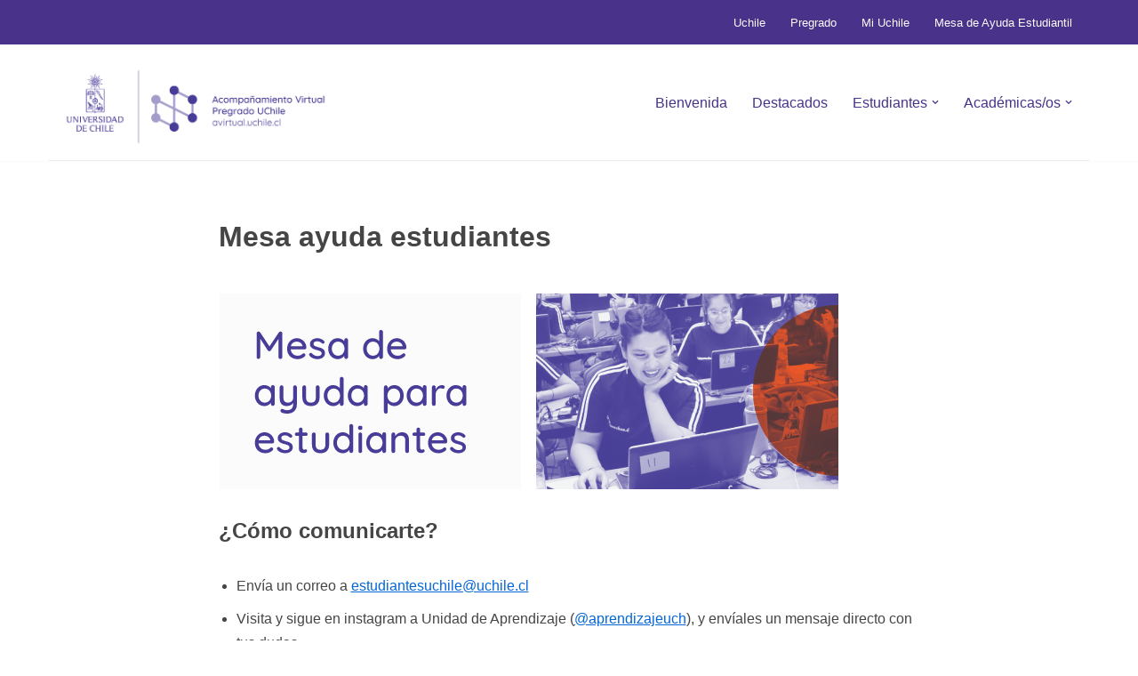

--- FILE ---
content_type: text/plain
request_url: https://www.google-analytics.com/j/collect?v=1&_v=j102&a=964494351&t=pageview&_s=1&dl=https%3A%2F%2Favirtual.uchile.cl%2Fmesa-ayuda-estudiantes&ul=en-us%40posix&dt=Mesa%20ayuda%20estudiantes%20%E2%80%93%20Avirtual%20Uchile&sr=1280x720&vp=1280x720&_u=IADAAEABAAAAACAAI~&jid=1571636276&gjid=1838172434&cid=1083660872.1769439690&tid=UA-169183324-1&_gid=1922675187.1769439690&_r=1&_slc=1&z=342362832
body_size: -568
content:
2,cG-F0XHP6KBT2